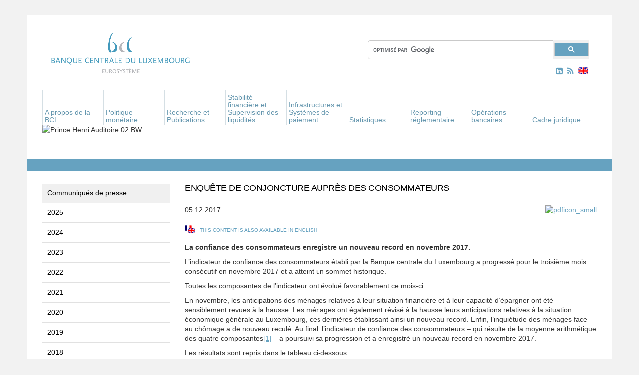

--- FILE ---
content_type: text/html; charset=UTF-8
request_url: https://www.bcl.lu/fr/media_actualites/communiques/2017/12/consommateurs/index.html
body_size: 133111
content:


  













































































































































  <!DOCTYPE html>
  <html lang="en">
    <head><meta name="generator" content="Infopark CMS Fiona; 7.0.1; 53616c7465645f5fff0d0000591f0000186c73a41c50e63c">
      <meta charset="utf-8">
      <meta http-equiv="X-UA-Compatible" content="IE=edge">
      <meta name="viewport" content="width=device-width, initial-scale=1">
      <link rel="stylesheet" href="../../../../../../assets/stylesheets/font-awesome_min.css">
      <!-- The above 3 meta tags *must* come first in the head; any other head content must come *after* these tags -->
      <title>Banque centrale du Luxembourg - Enquête de conjoncture auprès des consommateurs</title>

      <link href="../../../../../../assets/stylesheets/main.css" rel="stylesheet">

      <!--[if lt IE 9]>
        <script src="https://oss.maxcdn.com/html5shiv/3.7.2/html5shiv.min.js"></script>
        <script src="https://oss.maxcdn.com/respond/1.4.2/respond.min.js"></script>
      <![endif]-->
      
      
      
      <meta name="description" content="La confiance des consommateurs enregistre un nouveau record en novembre 2017.(...)">
      <link rel="SHORTCUT ICON" href="../../../../../../favicon.ico" title="Favorite Icon">
      <meta name="keywords" content="">

      
        
            <link rel="alternate" type="application/rss+xml" href="/fr/support/rss/00_rssfeed.rss">
        
      

    </head>

    
        <body class="contentpage">
      
    <!-- noindex -->
    <a name="top"> </a>       <!-- noindex -->

    <div class="container bcdl">
      <!-- HEADER SECTION -->
      <div id="header">
        <div class="logo">
          
            <a href="../../../../../index.html">
              
                <img src="../../../../../../assets/images/logo_fr_180.png" class="img-responsive" alt="bcd-logo"> 
              
            </a>
          
        </div>
        <!-- SEARCH BAR -->
        <div class="search">
         <div class="input-group">
            <!-- template: subt_search -->

  <div>
   <script>
     (function() {
       var cx = '007565939268412295159:ygkvzqwejtg';
       var gcse = document.createElement('script');
       gcse.type = 'text/javascript';
       gcse.async = true;
       gcse.src = (document.location.protocol == 'https:' ? 'https:' : 'http:') +
           '//cse.google.com/cse.js?cx=' + cx;
       var s = document.getElementsByTagName('script')[0];
       s.parentNode.insertBefore(gcse, s);
     })();
   </script>
   <gcse:search></gcse:search>
  </div>
 
<!-- /template: subt_search -->
         </div><!-- /input-group -->
        </div>
        <!-- RSS & TRANSLATION -->
        <div class="icons">
          <a id="linkedin-link" href="https://www.linkedin.com/company/banque-centrale-du-luxembourg/" target="_blank">
            <i class="fa fa-linkedin-square hidden-xs aria-hidden="true"></i>
          </a>
          
            <a href="../../../../../support/rss/00_rssfeed.rss">
              <i class="fa fa-rss hidden-xs" aria-hidden="true"></i>
            </a> 
           
          
  


          
          
            <a href="../../../../../../en/Media-and-News/Press-releases/2017/12/consumers/index.html">
              <div class="british-flag hidden-xs" id="changer"></div>
            </a>
          
        </div>
                <div class="navigation">

          <nav class="navbar navbar-default">

            <div class="container">

              <!-- Brand and toggle get grouped for better mobile display -->

              <div class="navbar-header">

                <button type="button" class="navbar-toggle collapsed" data-toggle="collapse" data-target="#bs-example-navbar-collapse-1" aria-expanded="false">

                  <span class="sr-only">Toggle navigation</span>

                  <span class="icon-bar"></span>

                  <span class="icon-bar"></span>

                  <span class="icon-bar"></span>

                </button>

              </div>

              <div class="collapse navbar-collapse" id="bs-example-navbar-collapse-1">



                

                <ul class="nav navbar-nav hidden-xs">

                  <li>

                  </li>

                  

                    

                      

                    

                      

                    

                      

                    

                      

                        

                        <li class="dropdown">

                          <!-- used template: t_set_link -->










                          

                            <a href="../../../../../apropos/index.html" aria-expanded="false" role="button" aria-haspopup="true" data-hover="dropdown" class="dropdown-toggle">

                              A propos de la BCL

                            </a>

                          

                          <ul class="dropdown-menu">

                            

                              

                            

                              

                                

                                <li>

                                  <!-- used template: t_set_link -->










                                  

                                    <a href="../../../../../apropos/25-BCL/index.html">25e anniversaire de la Banque centrale du Luxembourg</a>

                                  

                                </li>

                              

                            

                              

                            

                              

                                

                                <li>

                                  <!-- used template: t_set_link -->










                                  

                                    <a href="../../../../../apropos/histoire_monetaire/index.html">Histoire monétaire</a>

                                  

                                </li>

                              

                            

                              

                                

                                <li>

                                  <!-- used template: t_set_link -->










                                  

                                    <a href="../../../../../apropos/bcl_eurosysteme/index.html">La BCL dans l’Eurosystème</a>

                                  

                                </li>

                              

                            

                              

                                

                                <li>

                                  <!-- used template: t_set_link -->










                                  

                                    <a href="../../../../../apropos/missions_bcl/index.html">Les missions de la BCL</a>

                                  

                                </li>

                              

                            

                              

                                

                                <li>

                                  <!-- used template: t_set_link -->










                                  

                                    <a href="../../../../../apropos/organisation/index.html">Organisation</a>

                                  

                                </li>

                              

                            

                              

                                

                                <li>

                                  <!-- used template: t_set_link -->










                                  

                                    <a href="../../../../../apropos/independance/index.html">L'indépendance de la BCL</a>

                                  

                                </li>

                              

                            

                              

                                

                                <li>

                                  <!-- used template: t_set_link -->










                                  

                                    <a href="../../../../../apropos/jours_douverture/index.html">Jours d'ouverture</a>

                                  

                                </li>

                              

                            

                              

                                

                                <li>

                                  <!-- used template: t_set_link -->










                                  

                                    <a href="../../../../../apropos/Visite-a-la-BCL/index.html">Visiter la BCL</a>

                                  

                                </li>

                              

                            

                              

                                

                                <li>

                                  <!-- used template: t_set_link -->










                                  

                                    <a href="../../../../../apropos/manifestations/index.html">Manifestations</a>

                                  

                                </li>

                              

                            

                              

                                

                                <li>

                                  <!-- used template: t_set_link -->









  




                                  

                                    <a href="../../../../../publications/index.html">Publications</a>

                                  

                                </li>

                              

                            

                              

                                

                                <li>

                                  <!-- used template: t_set_link -->









  




                                  

                                    <a href="../../../../../education/index.html">Education</a>

                                  

                                </li>

                              

                            

                              

                                

                                <li>

                                  <!-- used template: t_set_link -->










                                  

                                    <a href="../../../../../apropos/carrieres/index.html">Carrières</a>

                                  

                                </li>

                              

                            

                              

                                

                                <li>

                                  <!-- used template: t_set_link -->










                                  

                                    <a href="../../../../../apropos/faq/index.html">Foire aux questions</a>

                                  

                                </li>

                              

                            

                              

                                

                                <li>

                                  <!-- used template: t_set_link -->










                                  

                                    <a href="../../../../../apropos/contact1/index.html">Contact</a>

                                  

                                </li>

                              

                            

                          </ul>

                        </li>

                      

                    

                      

                        

                        <li class="dropdown">

                          <!-- used template: t_set_link -->










                          

                            <a href="../../../../../politique_monetaire/index.html" aria-expanded="false" role="button" aria-haspopup="true" data-hover="dropdown" class="dropdown-toggle">

                              Politique monétaire

                            </a>

                          

                          <ul class="dropdown-menu">

                            

                              

                            

                              

                                

                                <li>

                                  <!-- used template: t_set_link -->










                                  

                                    <a href="../../../../../politique_monetaire/pol_mon_unique/index.html">La politique monétaire unique</a>

                                  

                                </li>

                              

                            

                              

                                

                                <li>

                                  <!-- used template: t_set_link -->










                                  

                                    <a href="../../../../../politique_monetaire/role_bcl/index.html">Le rôle de la BCL</a>

                                  

                                </li>

                              

                            

                              

                                

                                <li>

                                  <!-- used template: t_set_link -->










                                  

                                    <a href="../../../../../politique_monetaire/decisions/index.html">Décisions de politique monétaire</a>

                                  

                                </li>

                              

                            

                              

                                

                                <li>

                                  <!-- used template: t_set_link -->










                                  

                                    <a href="../../../../../politique_monetaire/instruments/index.html">Les instruments de politique monétaire</a>

                                  

                                </li>

                              

                            

                              

                                

                                <li>

                                  <!-- used template: t_set_link -->










                                  

                                    <a href="../../../../../politique_monetaire/Contreparties/index.html">Contreparties</a>

                                  

                                </li>

                              

                            

                              

                                

                                <li>

                                  <!-- used template: t_set_link -->










                                  

                                    <a href="../../../../../politique_monetaire/collateral/index.html">Actifs éligibles</a>

                                  

                                </li>

                              

                            

                          </ul>

                        </li>

                      

                    

                      

                        

                        <li class="dropdown">

                          <!-- used template: t_set_link -->










                          

                            <a href="../../../../../Recherche/index.html" aria-expanded="false" role="button" aria-haspopup="true" data-hover="dropdown" class="dropdown-toggle">

                              Recherche et Publications

                            </a>

                          

                          <ul class="dropdown-menu">

                            

                              

                                

                                <li>

                                  <!-- used template: t_set_link -->










                                  

                                    <a href="../../../../../Recherche/objectifs/index.html">Objectifs de recherche et priorités</a>

                                  

                                </li>

                              

                            

                              

                                

                                <li>

                                  <!-- used template: t_set_link -->










                                  

                                    <a href="../../../../../Recherche/conferences/index.html">Conférences, colloques et séminaires de recherche</a>

                                  

                                </li>

                              

                            

                              

                                

                                <li>

                                  <!-- used template: t_set_link -->










                                  

                                    <a href="../../../../../Recherche/publications/index.html">Publications</a>

                                  

                                </li>

                              

                            

                              

                                

                                <li>

                                  <!-- used template: t_set_link -->










                                  

                                    <a href="../../../../../Recherche/cooperations/index.html">Coopérations de recherche</a>

                                  

                                </li>

                              

                            

                              

                                

                                <li>

                                  <!-- used template: t_set_link -->










                                  

                                    <a href="../../../../../Recherche/enquetes/index.html">Enquêtes menées par la BCL</a>

                                  

                                </li>

                              

                            

                              

                                

                                <li>

                                  <!-- used template: t_set_link -->










                                  

                                    <a href="../../../../../Recherche/fondation/index.html">Fondation de la Banque centrale du Luxembourg</a>

                                  

                                </li>

                              

                            

                          </ul>

                        </li>

                      

                    

                      

                        

                        <li class="dropdown">

                          <!-- used template: t_set_link -->










                          

                            <a href="../../../../../stabilite_surveillance/index.html" aria-expanded="false" role="button" aria-haspopup="true" data-hover="dropdown" class="dropdown-toggle">

                              Stabilité financière et Supervision des liquidités

                            </a>

                          

                          <ul class="dropdown-menu">

                            

                              

                            

                              

                                

                                <li>

                                  <!-- used template: t_set_link -->










                                  

                                    <a href="../../../../../stabilite_surveillance/Union-bancaire/index.html">Union bancaire</a>

                                  

                                </li>

                              

                            

                              

                                

                                <li>

                                  <!-- used template: t_set_link -->










                                  

                                    <a href="../../../../../stabilite_surveillance/stabilite_financiere/index.html">Stabilité financière et surveillance macro-prudentielle</a>

                                  

                                </li>

                              

                            

                              

                                

                                <li>

                                  <!-- used template: t_set_link -->










                                  

                                    <a href="../../../../../stabilite_surveillance/surv_op/index.html">Supervision des liquidités</a>

                                  

                                </li>

                              

                            

                              

                            

                          </ul>

                        </li>

                      

                    

                      

                        

                        <li class="dropdown">

                          <!-- used template: t_set_link -->










                          

                            <a href="../../../../../systeme_paiement/index.html" aria-expanded="false" role="button" aria-haspopup="true" data-hover="dropdown" class="dropdown-toggle">

                              Infrastructures et Systèmes de paiement

                            </a>

                          

                          <ul class="dropdown-menu">

                            

                              

                            

                              

                            

                              

                            

                              

                            

                              

                                

                                <li>

                                  <!-- used template: t_set_link -->










                                  

                                    <a href="../../../../../systeme_paiement/Euro-numerique/index.html">Euro numérique</a>

                                  

                                </li>

                              

                            

                              

                                

                                <li>

                                  <!-- used template: t_set_link -->










                                  

                                    <a href="../../../../../systeme_paiement/TARGET-Services/index.html">TARGET Services</a>

                                  

                                </li>

                              

                            

                              

                                

                                <li>

                                  <!-- used template: t_set_link -->










                                  

                                    <a href="../../../../../systeme_paiement/systemes_paiement/index.html">Les systèmes de paiement</a>

                                  

                                </li>

                              

                            

                              

                                

                                <li>

                                  <!-- used template: t_set_link -->










                                  

                                    <a href="../../../../../systeme_paiement/working-groups/index.html">Groupes de travail et Consultation du marché</a>

                                  

                                </li>

                              

                            

                              

                                

                                <li>

                                  <!-- used template: t_set_link -->










                                  

                                    <a href="../../../../../systeme_paiement/systemes_domestiques/index.html">Les systèmes domestiques de réglement des opérations sur titres</a>

                                  

                                </li>

                              

                            

                              

                                

                                <li>

                                  <!-- used template: t_set_link -->










                                  

                                    <a href="../../../../../systeme_paiement/surv_sys/index.html">Surveillance des infrastructures de paiement et de règlement</a>

                                  

                                </li>

                              

                            

                              

                                

                                <li>

                                  <!-- used template: t_set_link -->










                                  

                                    <a href="../../../../../systeme_paiement/statistiques-paiements/index.html">Statistiques relatives aux paiements</a>

                                  

                                </li>

                              

                            

                              

                                

                                <li>

                                  <!-- used template: t_set_link -->









  




                                  

                                    <a href="../../../../../systeme_paiement/surv_sys/tableau_officiel/index.html">Tableau officiel des systèmes désignés ou notifiés par la BCL</a>

                                  

                                </li>

                              

                            

                              

                                

                                <li>

                                  <!-- used template: t_set_link -->










                                  

                                    <a href="../../../../../systeme_paiement/tableau-tiers/index.html">Tableau officiel des systèmes de pays tiers admis par la BCL</a>

                                  

                                </li>

                              

                            

                              

                                

                                <li>

                                  <!-- used template: t_set_link -->










                                  

                                    <a href="../../../../../systeme_paiement/TIBER-LU/index.html">TIBER-LU</a>

                                  

                                </li>

                              

                            

                          </ul>

                        </li>

                      

                    

                      

                        

                        <li class="dropdown">

                          <!-- used template: t_set_link -->










                          

                            <a href="../../../../../statistiques/index.html" aria-expanded="false" role="button" aria-haspopup="true" data-hover="dropdown" class="dropdown-toggle">

                              Statistiques

                            </a>

                          

                          <ul class="dropdown-menu">

                            

                              

                            

                              

                                

                                <li>

                                  <!-- used template: t_set_link -->










                                  

                                    <a href="../../../../../statistiques/series_statistiques_luxembourg/index.html">Tableaux statistiques</a>

                                  

                                </li>

                              

                            

                              

                                

                                <li>

                                  <!-- used template: t_set_link -->










                                  

                                    <a href="../../../../../statistiques/Calendrier/index.html">Calendrier de publication</a>

                                  

                                </li>

                              

                            

                              

                            

                              

                                

                                <li>

                                  <!-- used template: t_set_link -->










                                  

                                    <a href="../../../../../statistiques/communiques/index.html">Communiqués de presse statistiques</a>

                                  

                                </li>

                              

                            

                              

                                

                                <li>

                                  <!-- used template: t_set_link -->









  




                                  

                                </li>

                              

                            

                          </ul>

                        </li>

                      

                    

                      

                        

                        <li class="dropdown">

                          <!-- used template: t_set_link -->










                          

                            <a href="../../../../../reporting_reglementaire/index.html" aria-expanded="false" role="button" aria-haspopup="true" data-hover="dropdown" class="dropdown-toggle">

                              Reporting réglementaire

                            </a>

                          

                          <ul class="dropdown-menu">

                            

                              

                                

                                <li>

                                  <!-- used template: t_set_link -->










                                  

                                    <a href="../../../../../reporting_reglementaire/Etablissements_credit/index.html">Etablissements de crédit</a>

                                  

                                </li>

                              

                            

                              

                                

                                <li>

                                  <!-- used template: t_set_link -->









  




                                  

                                    <a href="../../../../../systeme_paiement/Reporting/index.html">Etablissements de paiement / de monnaie électronique</a>

                                  

                                </li>

                              

                            

                              

                                

                                <li>

                                  <!-- used template: t_set_link -->










                                  

                                    <a href="../../../../../reporting_reglementaire/Fonds_Investissement/index.html">Fonds d'investissement</a>

                                  

                                </li>

                              

                            

                              

                                

                                <li>

                                  <!-- used template: t_set_link -->










                                  

                                    <a href="../../../../../reporting_reglementaire/Fonds-de-pension/index.html">Fonds de pension</a>

                                  

                                </li>

                              

                            

                              

                                

                                <li>

                                  <!-- used template: t_set_link -->










                                  

                                    <a href="../../../../../reporting_reglementaire/Vehicules_de_titrisation/index.html">Véhicules de titrisation</a>

                                  

                                </li>

                              

                            

                              

                                

                                <li>

                                  <!-- used template: t_set_link -->










                                  

                                    <a href="../../../../../reporting_reglementaire/Societes_financieres/index.html">Sociétés financières</a>

                                  

                                </li>

                              

                            

                              

                                

                                <li>

                                  <!-- used template: t_set_link -->










                                  

                                    <a href="../../../../../reporting_reglementaire/Societes_assurance/index.html">Sociétés d'assurance</a>

                                  

                                </li>

                              

                            

                          </ul>

                        </li>

                      

                    

                      

                        

                        <li class="dropdown">

                          <!-- used template: t_set_link -->










                          

                            <a href="../../../../../operations-bancaires/index.html" aria-expanded="false" role="button" aria-haspopup="true" data-hover="dropdown" class="dropdown-toggle">

                              Opérations bancaires

                            </a>

                          

                          <ul class="dropdown-menu">

                            

                              

                                

                                <li>

                                  <!-- used template: t_set_link -->










                                  

                                    <a href="../../../../../operations-bancaires/Comptes-courants/index.html">Comptes courants</a>

                                  

                                </li>

                              

                            

                              

                                

                                <li>

                                  <!-- used template: t_set_link -->










                                  

                                    <a href="../../../../../operations-bancaires/Operations-en-especes/index.html">Opérations en espèces</a>

                                  

                                </li>

                              

                            

                              

                                

                                <li>

                                  <!-- used template: t_set_link -->










                                  

                                    <a href="../../../../../operations-bancaires/Gestion-des-reserves/index.html">Gestion des réserves</a>

                                  

                                </li>

                              

                            

                              

                                

                                <li>

                                  <!-- used template: t_set_link -->










                                  

                                    <a href="../../../../../operations-bancaires/info-counterparties/index.html">Informations pour les contreparties</a>

                                  

                                </li>

                              

                            

                          </ul>

                        </li>

                      

                    

                      

                        

                        <li class="dropdown">

                          <!-- used template: t_set_link -->










                          

                            <a href="../../../../../cadre_juridique/index.html" aria-expanded="false" role="button" aria-haspopup="true" data-hover="dropdown" class="dropdown-toggle">

                              Cadre juridique

                            </a>

                          

                          <ul class="dropdown-menu">

                            

                              

                            

                              

                                

                                <li>

                                  <!-- used template: t_set_link -->










                                  

                                    <a href="../../../../../cadre_juridique/documents_europeens/index.html">Documents européens</a>

                                  

                                </li>

                              

                            

                              

                                

                                <li>

                                  <!-- used template: t_set_link -->










                                  

                                    <a href="../../../../../cadre_juridique/documents_nationaux/index.html">Documents nationaux</a>

                                  

                                </li>

                              

                            

                              

                                

                                <li>

                                  <!-- used template: t_set_link -->










                                  

                                    <a href="../../../../../cadre_juridique/doctrine/index.html">Doctrine</a>

                                  

                                </li>

                              

                            

                          </ul>

                        </li>

                      

                    

                      

                    

                      

                    

                      

                    

                      

                    

                  

                </ul>



                

                <ul class="nav navbar-nav hidden-sm hidden-md hidden-lg">

                  <li>

                    <div class="wrapper hidden-sm hidden-md hidden-lg">

                      <a id="linkedin-link" href="https://www.linkedin.com/company/banque-centrale-du-luxembourg/" target="_blank">
                        <i class="fa fa-linkedin-square hidden-sm hidden-md hidden-lg" aria-hidden="true"></i>
                      </a>

                      
                        <a href="../../../../../support/rss/00_rssfeed.rss">
                          <i class="fa fa-rss hidden-sm hidden-md hidden-lg" aria-hidden="true"></i>
                        </a> 
                       

                      
                        <a href="../../../../../../en/Media-and-News/Press-releases/2017/12/consumers/index.html">
                          <div class="british-flag" id="changer"></div>
                        </a>
                      

                    </div>

                  </li>

                  

                    

                      

                    

                      

                    

                      

                    

                      

                        

                        <li class="dropdown">

                          <!-- used template: t_set_link -->










                          

                            <a href="" class="dropdown-toggle" data-toggle="dropdown" data-hover="dropdown" role="button" aria-haspopup="true" aria-expanded="false">

                              A propos de la BCL<span class="caret"></span>

                            </a>

                          

                          <ul class="dropdown-menu">

                            <li><a href="../../../../../apropos/index.html">A propos de la BCL</a></li>

                            

                              

                            

                              

                                

                                <li>

                                  <!-- used template: t_set_link -->










                                  

                                    <a href="../../../../../apropos/25-BCL/index.html">25e anniversaire de la Banque centrale du Luxembourg</a>

                                  

                                </li>

                              

                            

                              

                            

                              

                                

                                <li>

                                  <!-- used template: t_set_link -->










                                  

                                    <a href="../../../../../apropos/histoire_monetaire/index.html">Histoire monétaire</a>

                                  

                                </li>

                              

                            

                              

                                

                                <li>

                                  <!-- used template: t_set_link -->










                                  

                                    <a href="../../../../../apropos/bcl_eurosysteme/index.html">La BCL dans l’Eurosystème</a>

                                  

                                </li>

                              

                            

                              

                                

                                <li>

                                  <!-- used template: t_set_link -->










                                  

                                    <a href="../../../../../apropos/missions_bcl/index.html">Les missions de la BCL</a>

                                  

                                </li>

                              

                            

                              

                                

                                <li>

                                  <!-- used template: t_set_link -->










                                  

                                    <a href="../../../../../apropos/organisation/index.html">Organisation</a>

                                  

                                </li>

                              

                            

                              

                                

                                <li>

                                  <!-- used template: t_set_link -->










                                  

                                    <a href="../../../../../apropos/independance/index.html">L'indépendance de la BCL</a>

                                  

                                </li>

                              

                            

                              

                                

                                <li>

                                  <!-- used template: t_set_link -->










                                  

                                    <a href="../../../../../apropos/jours_douverture/index.html">Jours d'ouverture</a>

                                  

                                </li>

                              

                            

                              

                                

                                <li>

                                  <!-- used template: t_set_link -->










                                  

                                    <a href="../../../../../apropos/Visite-a-la-BCL/index.html">Visiter la BCL</a>

                                  

                                </li>

                              

                            

                              

                                

                                <li>

                                  <!-- used template: t_set_link -->










                                  

                                    <a href="../../../../../apropos/manifestations/index.html">Manifestations</a>

                                  

                                </li>

                              

                            

                              

                                

                                <li>

                                  <!-- used template: t_set_link -->









  




                                  

                                    <a href="../../../../../publications/index.html">Publications</a>

                                  

                                </li>

                              

                            

                              

                                

                                <li>

                                  <!-- used template: t_set_link -->









  




                                  

                                    <a href="../../../../../education/index.html">Education</a>

                                  

                                </li>

                              

                            

                              

                                

                                <li>

                                  <!-- used template: t_set_link -->










                                  

                                    <a href="../../../../../apropos/carrieres/index.html">Carrières</a>

                                  

                                </li>

                              

                            

                              

                                

                                <li>

                                  <!-- used template: t_set_link -->










                                  

                                    <a href="../../../../../apropos/faq/index.html">Foire aux questions</a>

                                  

                                </li>

                              

                            

                              

                                

                                <li>

                                  <!-- used template: t_set_link -->










                                  

                                    <a href="../../../../../apropos/contact1/index.html">Contact</a>

                                  

                                </li>

                              

                            

                          </ul>

                        </li>

                      

                    

                      

                        

                        <li class="dropdown">

                          <!-- used template: t_set_link -->










                          

                            <a href="" class="dropdown-toggle" data-toggle="dropdown" data-hover="dropdown" role="button" aria-haspopup="true" aria-expanded="false">

                              Politique monétaire<span class="caret"></span>

                            </a>

                          

                          <ul class="dropdown-menu">

                            <li><a href="../../../../../politique_monetaire/index.html">Politique monétaire</a></li>

                            

                              

                            

                              

                                

                                <li>

                                  <!-- used template: t_set_link -->










                                  

                                    <a href="../../../../../politique_monetaire/pol_mon_unique/index.html">La politique monétaire unique</a>

                                  

                                </li>

                              

                            

                              

                                

                                <li>

                                  <!-- used template: t_set_link -->










                                  

                                    <a href="../../../../../politique_monetaire/role_bcl/index.html">Le rôle de la BCL</a>

                                  

                                </li>

                              

                            

                              

                                

                                <li>

                                  <!-- used template: t_set_link -->










                                  

                                    <a href="../../../../../politique_monetaire/decisions/index.html">Décisions de politique monétaire</a>

                                  

                                </li>

                              

                            

                              

                                

                                <li>

                                  <!-- used template: t_set_link -->










                                  

                                    <a href="../../../../../politique_monetaire/instruments/index.html">Les instruments de politique monétaire</a>

                                  

                                </li>

                              

                            

                              

                                

                                <li>

                                  <!-- used template: t_set_link -->










                                  

                                    <a href="../../../../../politique_monetaire/Contreparties/index.html">Contreparties</a>

                                  

                                </li>

                              

                            

                              

                                

                                <li>

                                  <!-- used template: t_set_link -->










                                  

                                    <a href="../../../../../politique_monetaire/collateral/index.html">Actifs éligibles</a>

                                  

                                </li>

                              

                            

                          </ul>

                        </li>

                      

                    

                      

                        

                        <li class="dropdown">

                          <!-- used template: t_set_link -->










                          

                            <a href="" class="dropdown-toggle" data-toggle="dropdown" data-hover="dropdown" role="button" aria-haspopup="true" aria-expanded="false">

                              Recherche et Publications<span class="caret"></span>

                            </a>

                          

                          <ul class="dropdown-menu">

                            <li><a href="../../../../../Recherche/index.html">Recherche et Publications</a></li>

                            

                              

                                

                                <li>

                                  <!-- used template: t_set_link -->










                                  

                                    <a href="../../../../../Recherche/objectifs/index.html">Objectifs de recherche et priorités</a>

                                  

                                </li>

                              

                            

                              

                                

                                <li>

                                  <!-- used template: t_set_link -->










                                  

                                    <a href="../../../../../Recherche/conferences/index.html">Conférences, colloques et séminaires de recherche</a>

                                  

                                </li>

                              

                            

                              

                                

                                <li>

                                  <!-- used template: t_set_link -->










                                  

                                    <a href="../../../../../Recherche/publications/index.html">Publications</a>

                                  

                                </li>

                              

                            

                              

                                

                                <li>

                                  <!-- used template: t_set_link -->










                                  

                                    <a href="../../../../../Recherche/cooperations/index.html">Coopérations de recherche</a>

                                  

                                </li>

                              

                            

                              

                                

                                <li>

                                  <!-- used template: t_set_link -->










                                  

                                    <a href="../../../../../Recherche/enquetes/index.html">Enquêtes menées par la BCL</a>

                                  

                                </li>

                              

                            

                              

                                

                                <li>

                                  <!-- used template: t_set_link -->










                                  

                                    <a href="../../../../../Recherche/fondation/index.html">Fondation de la Banque centrale du Luxembourg</a>

                                  

                                </li>

                              

                            

                          </ul>

                        </li>

                      

                    

                      

                        

                        <li class="dropdown">

                          <!-- used template: t_set_link -->










                          

                            <a href="" class="dropdown-toggle" data-toggle="dropdown" data-hover="dropdown" role="button" aria-haspopup="true" aria-expanded="false">

                              Stabilité financière et Supervision des liquidités<span class="caret"></span>

                            </a>

                          

                          <ul class="dropdown-menu">

                            <li><a href="../../../../../stabilite_surveillance/index.html">Stabilité financière et Supervision des liquidités</a></li>

                            

                              

                            

                              

                                

                                <li>

                                  <!-- used template: t_set_link -->










                                  

                                    <a href="../../../../../stabilite_surveillance/Union-bancaire/index.html">Union bancaire</a>

                                  

                                </li>

                              

                            

                              

                                

                                <li>

                                  <!-- used template: t_set_link -->










                                  

                                    <a href="../../../../../stabilite_surveillance/stabilite_financiere/index.html">Stabilité financière et surveillance macro-prudentielle</a>

                                  

                                </li>

                              

                            

                              

                                

                                <li>

                                  <!-- used template: t_set_link -->










                                  

                                    <a href="../../../../../stabilite_surveillance/surv_op/index.html">Supervision des liquidités</a>

                                  

                                </li>

                              

                            

                              

                            

                          </ul>

                        </li>

                      

                    

                      

                        

                        <li class="dropdown">

                          <!-- used template: t_set_link -->










                          

                            <a href="" class="dropdown-toggle" data-toggle="dropdown" data-hover="dropdown" role="button" aria-haspopup="true" aria-expanded="false">

                              Infrastructures et Systèmes de paiement<span class="caret"></span>

                            </a>

                          

                          <ul class="dropdown-menu">

                            <li><a href="../../../../../systeme_paiement/index.html">Infrastructures et Systèmes de paiement</a></li>

                            

                              

                            

                              

                            

                              

                            

                              

                            

                              

                                

                                <li>

                                  <!-- used template: t_set_link -->










                                  

                                    <a href="../../../../../systeme_paiement/Euro-numerique/index.html">Euro numérique</a>

                                  

                                </li>

                              

                            

                              

                                

                                <li>

                                  <!-- used template: t_set_link -->










                                  

                                    <a href="../../../../../systeme_paiement/TARGET-Services/index.html">TARGET Services</a>

                                  

                                </li>

                              

                            

                              

                                

                                <li>

                                  <!-- used template: t_set_link -->










                                  

                                    <a href="../../../../../systeme_paiement/systemes_paiement/index.html">Les systèmes de paiement</a>

                                  

                                </li>

                              

                            

                              

                                

                                <li>

                                  <!-- used template: t_set_link -->










                                  

                                    <a href="../../../../../systeme_paiement/working-groups/index.html">Groupes de travail et Consultation du marché</a>

                                  

                                </li>

                              

                            

                              

                                

                                <li>

                                  <!-- used template: t_set_link -->










                                  

                                    <a href="../../../../../systeme_paiement/systemes_domestiques/index.html">Les systèmes domestiques de réglement des opérations sur titres</a>

                                  

                                </li>

                              

                            

                              

                                

                                <li>

                                  <!-- used template: t_set_link -->










                                  

                                    <a href="../../../../../systeme_paiement/surv_sys/index.html">Surveillance des infrastructures de paiement et de règlement</a>

                                  

                                </li>

                              

                            

                              

                                

                                <li>

                                  <!-- used template: t_set_link -->










                                  

                                    <a href="../../../../../systeme_paiement/statistiques-paiements/index.html">Statistiques relatives aux paiements</a>

                                  

                                </li>

                              

                            

                              

                                

                                <li>

                                  <!-- used template: t_set_link -->









  




                                  

                                    <a href="../../../../../systeme_paiement/surv_sys/tableau_officiel/index.html">Tableau officiel des systèmes désignés ou notifiés par la BCL</a>

                                  

                                </li>

                              

                            

                              

                                

                                <li>

                                  <!-- used template: t_set_link -->










                                  

                                    <a href="../../../../../systeme_paiement/tableau-tiers/index.html">Tableau officiel des systèmes de pays tiers admis par la BCL</a>

                                  

                                </li>

                              

                            

                              

                                

                                <li>

                                  <!-- used template: t_set_link -->










                                  

                                    <a href="../../../../../systeme_paiement/TIBER-LU/index.html">TIBER-LU</a>

                                  

                                </li>

                              

                            

                          </ul>

                        </li>

                      

                    

                      

                        

                        <li class="dropdown">

                          <!-- used template: t_set_link -->










                          

                            <a href="" class="dropdown-toggle" data-toggle="dropdown" data-hover="dropdown" role="button" aria-haspopup="true" aria-expanded="false">

                              Statistiques<span class="caret"></span>

                            </a>

                          

                          <ul class="dropdown-menu">

                            <li><a href="../../../../../statistiques/index.html">Statistiques</a></li>

                            

                              

                            

                              

                                

                                <li>

                                  <!-- used template: t_set_link -->










                                  

                                    <a href="../../../../../statistiques/series_statistiques_luxembourg/index.html">Tableaux statistiques</a>

                                  

                                </li>

                              

                            

                              

                                

                                <li>

                                  <!-- used template: t_set_link -->










                                  

                                    <a href="../../../../../statistiques/Calendrier/index.html">Calendrier de publication</a>

                                  

                                </li>

                              

                            

                              

                            

                              

                                

                                <li>

                                  <!-- used template: t_set_link -->










                                  

                                    <a href="../../../../../statistiques/communiques/index.html">Communiqués de presse statistiques</a>

                                  

                                </li>

                              

                            

                              

                                

                                <li>

                                  <!-- used template: t_set_link -->









  




                                  

                                </li>

                              

                            

                          </ul>

                        </li>

                      

                    

                      

                        

                        <li class="dropdown">

                          <!-- used template: t_set_link -->










                          

                            <a href="" class="dropdown-toggle" data-toggle="dropdown" data-hover="dropdown" role="button" aria-haspopup="true" aria-expanded="false">

                              Reporting réglementaire<span class="caret"></span>

                            </a>

                          

                          <ul class="dropdown-menu">

                            <li><a href="../../../../../reporting_reglementaire/index.html">Reporting réglementaire</a></li>

                            

                              

                                

                                <li>

                                  <!-- used template: t_set_link -->










                                  

                                    <a href="../../../../../reporting_reglementaire/Etablissements_credit/index.html">Etablissements de crédit</a>

                                  

                                </li>

                              

                            

                              

                                

                                <li>

                                  <!-- used template: t_set_link -->









  




                                  

                                    <a href="../../../../../systeme_paiement/Reporting/index.html">Etablissements de paiement / de monnaie électronique</a>

                                  

                                </li>

                              

                            

                              

                                

                                <li>

                                  <!-- used template: t_set_link -->










                                  

                                    <a href="../../../../../reporting_reglementaire/Fonds_Investissement/index.html">Fonds d'investissement</a>

                                  

                                </li>

                              

                            

                              

                                

                                <li>

                                  <!-- used template: t_set_link -->










                                  

                                    <a href="../../../../../reporting_reglementaire/Fonds-de-pension/index.html">Fonds de pension</a>

                                  

                                </li>

                              

                            

                              

                                

                                <li>

                                  <!-- used template: t_set_link -->










                                  

                                    <a href="../../../../../reporting_reglementaire/Vehicules_de_titrisation/index.html">Véhicules de titrisation</a>

                                  

                                </li>

                              

                            

                              

                                

                                <li>

                                  <!-- used template: t_set_link -->










                                  

                                    <a href="../../../../../reporting_reglementaire/Societes_financieres/index.html">Sociétés financières</a>

                                  

                                </li>

                              

                            

                              

                                

                                <li>

                                  <!-- used template: t_set_link -->










                                  

                                    <a href="../../../../../reporting_reglementaire/Societes_assurance/index.html">Sociétés d'assurance</a>

                                  

                                </li>

                              

                            

                          </ul>

                        </li>

                      

                    

                      

                        

                        <li class="dropdown">

                          <!-- used template: t_set_link -->










                          

                            <a href="" class="dropdown-toggle" data-toggle="dropdown" data-hover="dropdown" role="button" aria-haspopup="true" aria-expanded="false">

                              Opérations bancaires<span class="caret"></span>

                            </a>

                          

                          <ul class="dropdown-menu">

                            <li><a href="../../../../../operations-bancaires/index.html">Opérations bancaires</a></li>

                            

                              

                                

                                <li>

                                  <!-- used template: t_set_link -->










                                  

                                    <a href="../../../../../operations-bancaires/Comptes-courants/index.html">Comptes courants</a>

                                  

                                </li>

                              

                            

                              

                                

                                <li>

                                  <!-- used template: t_set_link -->










                                  

                                    <a href="../../../../../operations-bancaires/Operations-en-especes/index.html">Opérations en espèces</a>

                                  

                                </li>

                              

                            

                              

                                

                                <li>

                                  <!-- used template: t_set_link -->










                                  

                                    <a href="../../../../../operations-bancaires/Gestion-des-reserves/index.html">Gestion des réserves</a>

                                  

                                </li>

                              

                            

                              

                                

                                <li>

                                  <!-- used template: t_set_link -->










                                  

                                    <a href="../../../../../operations-bancaires/info-counterparties/index.html">Informations pour les contreparties</a>

                                  

                                </li>

                              

                            

                          </ul>

                        </li>

                      

                    

                      

                        

                        <li class="dropdown">

                          <!-- used template: t_set_link -->










                          

                            <a href="" class="dropdown-toggle" data-toggle="dropdown" data-hover="dropdown" role="button" aria-haspopup="true" aria-expanded="false">

                              Cadre juridique<span class="caret"></span>

                            </a>

                          

                          <ul class="dropdown-menu">

                            <li><a href="../../../../../cadre_juridique/index.html">Cadre juridique</a></li>

                            

                              

                            

                              

                                

                                <li>

                                  <!-- used template: t_set_link -->










                                  

                                    <a href="../../../../../cadre_juridique/documents_europeens/index.html">Documents européens</a>

                                  

                                </li>

                              

                            

                              

                                

                                <li>

                                  <!-- used template: t_set_link -->










                                  

                                    <a href="../../../../../cadre_juridique/documents_nationaux/index.html">Documents nationaux</a>

                                  

                                </li>

                              

                            

                              

                                

                                <li>

                                  <!-- used template: t_set_link -->










                                  

                                    <a href="../../../../../cadre_juridique/doctrine/index.html">Doctrine</a>

                                  

                                </li>

                              

                            

                          </ul>

                        </li>

                      

                    

                      

                    

                      

                    

                      

                    

                      

                    

                  

                </ul>



              </div><!-- /.navbar-collapse -->

            </div><!-- /.container-fluid -->

          </nav>

        </div><!-- /.NAVIGATION CLOSE -->

      </div><!-- /.HEADER close-->

      <!--TEASER SECTION -->
      
        <div id="teaser"> 
          
            <img src="../../../../../../images/Prince-Henri-Auditoire-02-BW.jpg" class="img-responsive" alt="Prince Henri Auditoire 02 BW">
          
          <div class="stripe hidden-xs">
            <div class="turquoise-color"></div>
            <div class="turquoise-color right"></div>
            <!-- npsobj condition="isNotEmpty" name="up.contentSliderText"><div class="text"><span><npsobj insertvalue="var" name="up.contentSliderText" /></span></div></npsobj -->
          </div>
        </div>
      
    </div><!-- CLOSE CONTAINER BCDL -->

    <!-- /noindex -->

    <!-- MAIN CONTENT -->
    
        
            
            
                  <div id="main">

      <div class="container">

        <div id="col1" class="col-xs-12 col-sm-12 col-md-3 col-lg-3">

          <div id="column1-content">

            

  

  

  <!-- template: /t_left_nav_level -->

<ul class="left-nav expandable-nav" role="navigation">





</npsobj>





  



    

    <li>

      <!-- used template: t_set_link -->










      

        <a href="../../../index.html">Communiqués de presse</a>

      



      

        

          

            <!-- template: /t_left_nav_level -->

<ul class="" role="navigation">





</npsobj>





  



    

    <li>

      <!-- used template: t_set_link -->










      

        <a href="../../../2025/index.html">2025</a>

      



      

        

          

        

      

   

    </li>



  



  



  



    

    <li>

      <!-- used template: t_set_link -->










      

        <a href="../../../2024/index.html">2024</a>

      



      

        

          

        

      

   

    </li>



  



  



    

    <li>

      <!-- used template: t_set_link -->










      

        <a href="../../../2023/index.html">2023</a>

      



      

        

          

        

      

   

    </li>



  



  



    

    <li>

      <!-- used template: t_set_link -->










      

        <a href="../../../2022/index.html">2022</a>

      



      

        

          

        

      

   

    </li>



  



  



    

    <li>

      <!-- used template: t_set_link -->










      

        <a href="../../../2021/index.html">2021</a>

      



      

        

          

        

      

   

    </li>



  



  



    

    <li>

      <!-- used template: t_set_link -->










      

        <a href="../../../2020/index.html">2020</a>

      



      

        

          

        

      

   

    </li>



  



  



    

    <li>

      <!-- used template: t_set_link -->










      

        <a href="../../../2019/index.html">2019</a>

      



      

        

          

        

      

   

    </li>



  



  



    

    <li>

      <!-- used template: t_set_link -->










      

        <a href="../../../2018/index.html">2018</a>

      



      

        

          

        

      

   

    </li>



  



  



    

    <li>

      <!-- used template: t_set_link -->










      

        <a href="../../index.html">2017</a>

      



      

        

          

            <!-- template: /t_left_nav_level -->

<ul class="" role="navigation">





</npsobj>





  



    

    <li>

      <!-- used template: t_set_link -->










      

        <a href="../../01/index.html">Janvier</a>

      



      

        

          

        

      

   

    </li>



  



  



    

    <li>

      <!-- used template: t_set_link -->










      

        <a href="../../02/index.html">Février</a>

      



      

        

          

        

      

   

    </li>



  



  



    

    <li>

      <!-- used template: t_set_link -->










      

        <a href="../../03/index.html">Mars</a>

      



      

        

          

        

      

   

    </li>



  



  



    

    <li>

      <!-- used template: t_set_link -->










      

        <a href="../../04/index.html">Avril</a>

      



      

        

          

        

      

   

    </li>



  



  



    

    <li>

      <!-- used template: t_set_link -->










      

        <a href="../../05/index.html">Mai</a>

      



      

        

          

        

      

   

    </li>



  



  



    

    <li>

      <!-- used template: t_set_link -->










      

        <a href="../../06/index.html">Juin</a>

      



      

        

          

        

      

   

    </li>



  



  



    

    <li>

      <!-- used template: t_set_link -->










      

        <a href="../../07/index.html">Juillet</a>

      



      

        

          

        

      

   

    </li>



  



  



    

    <li>

      <!-- used template: t_set_link -->










      

        <a href="../../08/index.html">Août</a>

      



      

        

          

        

      

   

    </li>



  



  



    

    <li>

      <!-- used template: t_set_link -->










      

        <a href="../../09/index.html">Septembre</a>

      



      

        

          

        

      

   

    </li>



  



  



    

    <li>

      <!-- used template: t_set_link -->










      

        <a href="../../10/index.html">Octobre</a>

      



      

        

          

        

      

   

    </li>



  



  



    

    <li>

      <!-- used template: t_set_link -->










      

        <a href="../../11/index.html">Novembre</a>

      



      

        

          

        

      

   

    </li>



  



  



    

    <li>

      <!-- used template: t_set_link -->










      

        <a href="../index.html">Décembre</a>

      



      

        

          

            <!-- template: /t_left_nav_level -->

<ul class="" role="navigation">





</npsobj>





  



  



  



  



  



  



  







</ul>

<!-- template: /t_left_nav_level -->


          

        

      

   

    </li>



  







</ul>

<!-- template: /t_left_nav_level -->


          

        

      

   

    </li>



  



  



    

    <li>

      <!-- used template: t_set_link -->










      

        <a href="../../../2016/index.html">2016</a>

      



      

        

          

        

      

   

    </li>



  



  



    

    <li>

      <!-- used template: t_set_link -->










      

        <a href="../../../2015/index.html">2015</a>

      



      

        

          

        

      

   

    </li>



  



  



    

    <li>

      <!-- used template: t_set_link -->










      

        <a href="../../../2014/index.html">2014</a>

      



      

        

          

        

      

   

    </li>



  



  



    

    <li>

      <!-- used template: t_set_link -->










      

        <a href="../../../2013/index.html">2013</a>

      



      

        

          

        

      

   

    </li>



  



  



    

    <li>

      <!-- used template: t_set_link -->










      

        <a href="../../../2012/index.html">2012</a>

      



      

        

          

        

      

   

    </li>



  



  



    

    <li>

      <!-- used template: t_set_link -->










      

        <a href="../../../2011/index.html">2011</a>

      



      

        

          

        

      

   

    </li>



  



  



    

    <li>

      <!-- used template: t_set_link -->










      

        <a href="../../../2010/index.html">2010</a>

      



      

        

          

        

      

   

    </li>



  



  



    

    <li>

      <!-- used template: t_set_link -->










      

        <a href="../../../2009/index.html">2009</a>

      



      

        

          

        

      

   

    </li>



  



  



    

    <li>

      <!-- used template: t_set_link -->










      

        <a href="../../../2008/index.html">2008</a>

      



      

        

          

        

      

   

    </li>



  



  



    

    <li>

      <!-- used template: t_set_link -->










      

        <a href="../../../2007/index.html">2007</a>

      



      

        

          

        

      

   

    </li>



  



  



    

    <li>

      <!-- used template: t_set_link -->










      

        <a href="../../../2006/index.html">2006</a>

      



      

        

          

        

      

   

    </li>



  



  



    

    <li>

      <!-- used template: t_set_link -->










      

        <a href="../../../2005/index.html">2005</a>

      



      

        

          

        

      

   

    </li>



  



  



    

    <li>

      <!-- used template: t_set_link -->










      

        <a href="../../../2004/index.html">2004</a>

      



      

        

          

        

      

   

    </li>



  



  



    

    <li>

      <!-- used template: t_set_link -->










      

        <a href="../../../2003/index.html">2003</a>

      



      

        

          

        

      

   

    </li>



  



  



    

    <li>

      <!-- used template: t_set_link -->










      

        <a href="../../../2002/index.html">2002</a>

      



      

        

          

        

      

   

    </li>



  



  



    

    <li>

      <!-- used template: t_set_link -->










      

        <a href="../../../2001/index.html">2001</a>

      



      

        

          

        

      

   

    </li>



  



  



    

    <li>

      <!-- used template: t_set_link -->










      

        <a href="../../../2000/index.html">2000</a>

      



      

        

          

        

      

   

    </li>



  



  



    

    <li>

      <!-- used template: t_set_link -->










      

        <a href="../../../1999/index.html">1999</a>

      



      

        

          

        

      

   

    </li>



  







</ul>

<!-- template: /t_left_nav_level -->


          

        

      

   

    </li>



  



  



    

    <li>

      <!-- used template: t_set_link -->










      

        <a href="../../../../statistics_communiques/index.html">Communiqués de presse statistiques</a>

      



      

        

          

        

      

   

    </li>



  



  



    

    <li>

      <!-- used template: t_set_link -->









  




      

        <a href="../../../../../publications/index.html">Publications</a>

      



      

        

          

        

      

   

    </li>



  



  



    

    <li>

      <!-- used template: t_set_link -->










      

        <a href="../../../../Discours/index.html">Discours du Président</a>

      



      

        

          

        

      

   

    </li>



  



  



    

    <li>

      <!-- used template: t_set_link -->










      

        <a href="../../../../Interviews/index.html">Interviews du Président</a>

      



      

        

          

        

      

   

    </li>



  



  



    

    <li>

      <!-- used template: t_set_link -->









  




      

        <a href="../../../../../Recherche/conferences/index.html">Conférences</a>

      



      

        

          

        

      

   

    </li>



  



  



    

    <li>

      <!-- used template: t_set_link -->










      

        <a href="../../../../Photos/index.html">Photos</a>

      



      

        

          

        

      

   

    </li>



  







</ul>

<!-- template: /t_left_nav_level -->





          </div> <!-- Close .column1-content -->



          <div class="column3-content hidden-xs">

            <!-- bo /t_boxes_left -->

        <div class="content">

          

            

              <!- BO /t_box -->  
  
  

  
  
  
    <div class="item1 square turquoise">
  

  

    
      <div class="headline">
        <span></span>
        A voir également
      </div>
    
    
      <div class="item1-wrapper"><p>Film sur les missions et activit&eacute;s de la BCL</p>
<div role="tablist" id="accordion" aria-multiselectable="true">
<div class="panel panel-default">
<div id="headingFR" class="panel-heading"><a data-toggle="collapse" aria-controls="collapseFR" aria-expanded="false" href="../../../../../boxes-and-links/index.html#collapseFR" data-parent="#accordion" class="collapsed" title="Boxes for startpage and other pages"> Version en langue fran&ccedil;aise </a></div>
<div role="tabpanel" aria-labelledby="headingFR" id="collapseFR" class="collapse in">
<div class="panel-body">
<div class="embed-responsive embed-responsive-16by9"><iframe src="https://www.youtube.com/embed/_rsIOFtbXA0" class="embed-responsive-item"></iframe></div>
</div>
</div>
</div>
<div class="panel panel-default">
<div id="headingLU" class="panel-heading"><a data-toggle="collapse" aria-controls="collapseLU" aria-expanded="false" href="../../../../../boxes-and-links/index.html#collapseLU" data-parent="#accordion" class="collapsed" title="Boxes for startpage and other pages"> Version en langue luxembourgeoise </a></div>
<div role="tabpanel" aria-labelledby="headingLU" id="collapseLU" class="collapse">
<div class="panel-body">
<div class="embed-responsive embed-responsive-16by9"><iframe src="https://www.youtube.com/embed/96i0bdFg0fs" class="embed-responsive-item"></iframe></div>
</div>
</div>
</div>
<div class="panel panel-default">
<div id="headingDE" class="panel-heading"><a data-toggle="collapse" aria-controls="collapseDE" aria-expanded="false" href="../../../../../boxes-and-links/index.html#collapseDE" data-parent="#accordion" class="collapsed" title="Boxes for startpage and other pages"> Version en langue allemande </a></div>
<div role="tabpanel" aria-labelledby="headingDE" id="collapseDE" class="collapse">
<div class="panel-body">
<div class="embed-responsive embed-responsive-16by9"><iframe src="https://www.youtube.com/embed/OVkW2npMGtg" class="embed-responsive-item"></iframe></div>
</div>
</div>
</div>
<div class="panel panel-default">
<div id="headingEN" class="panel-heading"><a data-toggle="collapse" aria-controls="collapseEN" aria-expanded="false" href="../../../../../boxes-and-links/index.html#collapseEN" data-parent="#accordion" class="collapsed" title="Boxes for startpage and other pages"> Version en langue anglaise </a></div>
<div role="tabpanel" aria-labelledby="headingEN" id="collapseEN" class="collapse">
<div class="panel-body">
<div class="embed-responsive embed-responsive-16by9"><iframe src="https://www.youtube.com/embed/47CQxESESsM" class="embed-responsive-item"></iframe></div>
</div>
</div>
</div>
</div></div>
    
      

      
     
    
   
    
    
      
        
      
      
      
    
  </div>
<!-- EO /t_box -->  

            

          

        </div>

<!-- eo /t_boxes_left -->


          </div><!-- /. CLOSE COL3 CONTENT-->



        </div><!--/. COL1 ID CLOSE-->



        <div id="column2"  class="col-xs-12 col-sm-12 col-md-9 col-lg-9">

          <div class="column2-content">

            <div class="content">



      

      

      <h1>Enquête de conjoncture auprès des consommateurs 

        

            

          

      </h1>

      

        <div class="comm_data">

          <div class="comm_date">05.12.2017</div>

          

            

              <div class="pdf_download">

                <a href="CdP_Confiance-des-consommateurs_Novembre2017.pdf">

                  <img src="../../../../../../images/pdficon_small.png" alt="pdficon_small">

                </a>

              </div>

            

          

        </div>

      

      

      <!-- using /t_other_lang -->


  





  

    <div class="switch">

      <a href="../../../../../../en/Media-and-News/Press-releases/2017/12/consumers/index.html">This content is also available in English</a>

    </div>

  




      

          

              <!-- bo /t_body_selection -->



    

        

            

          

        <p><strong>La confiance des consommateurs enregistre un nouveau record en novembre 2017.</strong></p>
<p>L&rsquo;indicateur de confiance des consommateurs &eacute;tabli par la Banque centrale du Luxembourg a progress&eacute; pour le troisi&egrave;me mois cons&eacute;cutif en novembre 2017 et a atteint un sommet historique.</p>
<p>Toutes les composantes de l&rsquo;indicateur ont &eacute;volu&eacute; favorablement ce mois-ci.</p>
<p>En novembre, les anticipations des m&eacute;nages relatives &agrave; leur situation financi&egrave;re et &agrave; leur capacit&eacute; d&rsquo;&eacute;pargner ont &eacute;t&eacute; sensiblement revues &agrave; la hausse. Les m&eacute;nages ont &eacute;galement r&eacute;vis&eacute; &agrave; la hausse leurs anticipations relatives &agrave; la situation &eacute;conomique g&eacute;n&eacute;rale au Luxembourg, ces derni&egrave;res &eacute;tablissant ainsi un nouveau record. Enfin, l&rsquo;inqui&eacute;tude des m&eacute;nages face au ch&ocirc;mage a de nouveau recul&eacute;. Au final, l&rsquo;indicateur de confiance des consommateurs &ndash; qui r&eacute;sulte de la moyenne arithm&eacute;tique des quatre composantes<a name="_ftnref1" href="https://wcmprd.office.bcl.lu:8443/default/NPS/p/Editor_11#_ftn1"><u>[1]</u></a> &ndash; a poursuivi sa progression et a enregistr&eacute; un nouveau record en novembre 2017.</p>
<p>Les r&eacute;sultats sont repris dans le tableau ci-dessous :&nbsp;</p>
<table width="0">
<tbody>
<tr>
<td width="44" style="text-align: center;">
<p>&nbsp;</p>
</td>
<td width="71" style="text-align: center;">
<p>&nbsp;</p>
</td>
<td width="100" style="text-align: center;">
<p>&nbsp;</p>
</td>
<td colspan="4" width="310" style="text-align: center;">
<p>Anticipations sur les douze prochains mois</p>
</td>
</tr>
<tr>
<td width="44" style="text-align: center;">
<p>&nbsp;</p>
</td>
<td width="71" style="text-align: center;">
<p>&nbsp;</p>
</td>
<td width="100" style="text-align: center;">
<p>Indicateur de confiance des consommateurs</p>
</td>
<td width="83" style="text-align: center;">
<p>Situation &eacute;conomique g&eacute;n&eacute;rale au Luxembourg</p>
</td>
<td width="81" style="text-align: center;">
<p>Ch&ocirc;mage au Luxembourg</p>
</td>
<td width="71" style="text-align: center;">
<p>Situation financi&egrave;re des m&eacute;nages</p>
</td>
<td width="76" style="text-align: center;">
<p>Capacit&eacute; d'&eacute;pargner des m&eacute;nages</p>
</td>
</tr>
<tr>
<td width="44" style="text-align: center;">
<p>2015</p>
</td>
<td width="71" style="text-align: center;">
<p>novembre</p>
</td>
<td width="100" style="text-align: center;">
<p>3</p>
</td>
<td width="83" style="text-align: center;">
<p>-7</p>
</td>
<td width="81" style="text-align: center;">
<p>21</p>
</td>
<td width="71" style="text-align: center;">
<p>-1</p>
</td>
<td width="76" style="text-align: center;">
<p>39</p>
</td>
</tr>
<tr>
<td width="44" style="text-align: center;">
<p>&nbsp;</p>
</td>
<td width="71" style="text-align: center;">
<p>d&eacute;cembre</p>
</td>
<td width="100" style="text-align: center;">
<p>5</p>
</td>
<td width="83" style="text-align: center;">
<p>-6</p>
</td>
<td width="81" style="text-align: center;">
<p>13</p>
</td>
<td width="71" style="text-align: center;">
<p>-1</p>
</td>
<td width="76" style="text-align: center;">
<p>41</p>
</td>
</tr>
<tr>
<td width="44" style="text-align: center;">
<p>2016</p>
</td>
<td width="71" style="text-align: center;">
<p>janvier</p>
</td>
<td width="100" style="text-align: center;">
<p>5</p>
</td>
<td width="83" style="text-align: center;">
<p>-3</p>
</td>
<td width="81" style="text-align: center;">
<p>11</p>
</td>
<td width="71" style="text-align: center;">
<p>0</p>
</td>
<td width="76" style="text-align: center;">
<p>35</p>
</td>
</tr>
<tr>
<td width="44" style="text-align: center;"></td>
<td width="71" style="text-align: center;">
<p>f&eacute;vrier</p>
</td>
<td width="100" style="text-align: center;">
<p>7</p>
</td>
<td width="83" style="text-align: center;">
<p>-5</p>
</td>
<td width="81" style="text-align: center;">
<p>11</p>
</td>
<td width="71" style="text-align: center;">
<p>1</p>
</td>
<td width="76" style="text-align: center;">
<p>45</p>
</td>
</tr>
<tr>
<td width="44" style="text-align: center;">
<p>&nbsp;</p>
</td>
<td width="71" style="text-align: center;">
<p>mars</p>
</td>
<td width="100" style="text-align: center;">
<p>9</p>
</td>
<td width="83" style="text-align: center;">
<p>-4</p>
</td>
<td width="81" style="text-align: center;">
<p>8</p>
</td>
<td width="71" style="text-align: center;">
<p>5</p>
</td>
<td width="76" style="text-align: center;">
<p>44</p>
</td>
</tr>
<tr>
<td width="44" style="text-align: center;">
<p>&nbsp;</p>
</td>
<td width="71" style="text-align: center;">
<p>avril</p>
</td>
<td width="100" style="text-align: center;">
<p>8</p>
</td>
<td width="83" style="text-align: center;">
<p>-4</p>
</td>
<td width="81" style="text-align: center;">
<p>3</p>
</td>
<td width="71" style="text-align: center;">
<p>3</p>
</td>
<td width="76" style="text-align: center;">
<p>34</p>
</td>
</tr>
<tr>
<td width="44" style="text-align: center;">
<p>&nbsp;</p>
</td>
<td width="71" style="text-align: center;">
<p>mai</p>
</td>
<td width="100" style="text-align: center;">
<p>8</p>
</td>
<td width="83" style="text-align: center;">
<p>-3</p>
</td>
<td width="81" style="text-align: center;">
<p>8</p>
</td>
<td width="71" style="text-align: center;">
<p>2</p>
</td>
<td width="76" style="text-align: center;">
<p>42</p>
</td>
</tr>
<tr>
<td width="44" style="text-align: center;">
<p>&nbsp;</p>
</td>
<td width="71" style="text-align: center;">
<p>juin</p>
</td>
<td width="100" style="text-align: center;">
<p>10</p>
</td>
<td width="83" style="text-align: center;">
<p>-3</p>
</td>
<td width="81" style="text-align: center;">
<p>7</p>
</td>
<td width="71" style="text-align: center;">
<p>2</p>
</td>
<td width="76" style="text-align: center;">
<p>46</p>
</td>
</tr>
<tr>
<td width="44" style="text-align: center;">
<p>&nbsp;</p>
</td>
<td width="71" style="text-align: center;">
<p>juillet</p>
</td>
<td width="100" style="text-align: center;">
<p>7</p>
</td>
<td width="83" style="text-align: center;">
<p>-3</p>
</td>
<td width="81" style="text-align: center;">
<p>11</p>
</td>
<td width="71" style="text-align: center;">
<p>1</p>
</td>
<td width="76" style="text-align: center;">
<p>41</p>
</td>
</tr>
<tr>
<td width="44" style="text-align: center;">
<p>&nbsp;</p>
</td>
<td width="71" style="text-align: center;">
<p>ao&ucirc;t</p>
</td>
<td width="100" style="text-align: center;">
<p>10</p>
</td>
<td width="83" style="text-align: center;">
<p>-4</p>
</td>
<td width="81" style="text-align: center;">
<p>5</p>
</td>
<td width="71" style="text-align: center;">
<p>5</p>
</td>
<td width="76" style="text-align: center;">
<p>45</p>
</td>
</tr>
<tr>
<td width="44" style="text-align: center;">
<p>&nbsp;</p>
</td>
<td width="71" style="text-align: center;">
<p>septembre</p>
</td>
<td width="100" style="text-align: center;">
<p>5</p>
</td>
<td width="83" style="text-align: center;">
<p>-5</p>
</td>
<td width="81" style="text-align: center;">
<p>10</p>
</td>
<td width="71" style="text-align: center;">
<p>1</p>
</td>
<td width="76" style="text-align: center;">
<p>35</p>
</td>
</tr>
<tr>
<td width="44" style="text-align: center;">
<p>&nbsp;</p>
</td>
<td width="71" style="text-align: center;">
<p>octobre</p>
</td>
<td width="100" style="text-align: center;">
<p>6</p>
</td>
<td width="83" style="text-align: center;">
<p>-3</p>
</td>
<td width="81" style="text-align: center;">
<p>10</p>
</td>
<td width="71" style="text-align: center;">
<p>7</p>
</td>
<td width="76" style="text-align: center;">
<p>31</p>
</td>
</tr>
<tr>
<td width="44" style="text-align: center;">
<p>&nbsp;</p>
</td>
<td width="71" style="text-align: center;">
<p>novembre</p>
</td>
<td width="100" style="text-align: center;">
<p>11</p>
</td>
<td width="83" style="text-align: center;">
<p>2</p>
</td>
<td width="81" style="text-align: center;">
<p>3</p>
</td>
<td width="71" style="text-align: center;">
<p>5</p>
</td>
<td width="76" style="text-align: center;">
<p>40</p>
</td>
</tr>
<tr>
<td width="44" style="text-align: center;">
<p>&nbsp;</p>
</td>
<td width="71" style="text-align: center;">
<p>d&eacute;cembre</p>
</td>
<td width="100" style="text-align: center;">
<p>14</p>
</td>
<td width="83" style="text-align: center;">
<p>4</p>
</td>
<td width="81" style="text-align: center;">
<p>3</p>
</td>
<td width="71" style="text-align: center;">
<p>5</p>
</td>
<td width="76" style="text-align: center;">
<p>50</p>
</td>
</tr>
<tr>
<td width="44" style="text-align: center;">
<p>2017</p>
</td>
<td width="71" style="text-align: center;">
<p>janvier</p>
</td>
<td width="100" style="text-align: center;">
<p>10</p>
</td>
<td width="83" style="text-align: center;">
<p>1</p>
</td>
<td width="81" style="text-align: center;">
<p>6</p>
</td>
<td width="71" style="text-align: center;">
<p>4</p>
</td>
<td width="76" style="text-align: center;">
<p>41</p>
</td>
</tr>
<tr>
<td width="44" style="text-align: center;"></td>
<td width="71" style="text-align: center;">
<p>f&eacute;vrier</p>
</td>
<td width="100" style="text-align: center;">
<p>10</p>
</td>
<td width="83" style="text-align: center;">
<p>1</p>
</td>
<td width="81" style="text-align: center;">
<p>3</p>
</td>
<td width="71" style="text-align: center;">
<p>3</p>
</td>
<td width="76" style="text-align: center;">
<p>38</p>
</td>
</tr>
<tr>
<td width="44" style="text-align: center;">
<p>&nbsp;</p>
</td>
<td width="71" style="text-align: center;">
<p>mars</p>
</td>
<td width="100" style="text-align: center;">
<p>16</p>
</td>
<td width="83" style="text-align: center;">
<p>3</p>
</td>
<td width="81" style="text-align: center;">
<p>-4</p>
</td>
<td width="71" style="text-align: center;">
<p>8</p>
</td>
<td width="76" style="text-align: center;">
<p>49</p>
</td>
</tr>
<tr>
<td width="44" style="text-align: center;">
<p>&nbsp;</p>
</td>
<td width="71" style="text-align: center;">
<p>avril</p>
</td>
<td width="100" style="text-align: center;">
<p>15</p>
</td>
<td width="83" style="text-align: center;">
<p>6</p>
</td>
<td width="81" style="text-align: center;">
<p>-1</p>
</td>
<td width="71" style="text-align: center;">
<p>3</p>
</td>
<td width="76" style="text-align: center;">
<p>49</p>
</td>
</tr>
<tr>
<td width="44" style="text-align: center;">
<p>&nbsp;</p>
</td>
<td width="71" style="text-align: center;">
<p>mai</p>
</td>
<td width="100" style="text-align: center;">
<p>17</p>
</td>
<td width="83" style="text-align: center;">
<p>7</p>
</td>
<td width="81" style="text-align: center;">
<p>-8</p>
</td>
<td width="71" style="text-align: center;">
<p>2</p>
</td>
<td width="76" style="text-align: center;">
<p>49</p>
</td>
</tr>
<tr>
<td width="44" style="text-align: center;">
<p>&nbsp;</p>
</td>
<td width="71" style="text-align: center;">
<p>juin</p>
</td>
<td width="100" style="text-align: center;">
<p>13</p>
</td>
<td width="83" style="text-align: center;">
<p>3</p>
</td>
<td width="81" style="text-align: center;">
<p>0</p>
</td>
<td width="71" style="text-align: center;">
<p>3</p>
</td>
<td width="76" style="text-align: center;">
<p>47</p>
</td>
</tr>
<tr>
<td width="44" style="text-align: center;">
<p>&nbsp;</p>
</td>
<td width="71" style="text-align: center;">
<p>juillet</p>
</td>
<td width="100" style="text-align: center;">
<p>13</p>
</td>
<td width="83" style="text-align: center;">
<p>6</p>
</td>
<td width="81" style="text-align: center;">
<p>1</p>
</td>
<td width="71" style="text-align: center;">
<p>3</p>
</td>
<td width="76" style="text-align: center;">
<p>45</p>
</td>
</tr>
<tr>
<td width="44" style="text-align: center;">
<p>&nbsp;</p>
</td>
<td width="71" style="text-align: center;">
<p>ao&ucirc;t</p>
</td>
<td width="100" style="text-align: center;">
<p>12</p>
</td>
<td width="83" style="text-align: center;">
<p>4</p>
</td>
<td width="81" style="text-align: center;">
<p>2</p>
</td>
<td width="71" style="text-align: center;">
<p>2</p>
</td>
<td width="76" style="text-align: center;">
<p>45</p>
</td>
</tr>
<tr>
<td width="44" style="text-align: center;">
<p>&nbsp;</p>
</td>
<td width="71" style="text-align: center;">
<p>septembre</p>
</td>
<td width="100" style="text-align: center;">
<p>14</p>
</td>
<td width="83" style="text-align: center;">
<p>8</p>
</td>
<td width="81" style="text-align: center;">
<p>4</p>
</td>
<td width="71" style="text-align: center;">
<p>7</p>
</td>
<td width="76" style="text-align: center;">
<p>45</p>
</td>
</tr>
<tr>
<td width="44" style="text-align: center;">
<p>&nbsp;</p>
</td>
<td width="71" style="text-align: center;">
<p>octobre</p>
</td>
<td width="100" style="text-align: center;">
<p>17</p>
</td>
<td width="83" style="text-align: center;">
<p>11</p>
</td>
<td width="81" style="text-align: center;">
<p>-3</p>
</td>
<td width="71" style="text-align: center;">
<p>2</p>
</td>
<td width="76" style="text-align: center;">
<p>50</p>
</td>
</tr>
<tr>
<td width="44" style="text-align: center;">
<p>&nbsp;</p>
</td>
<td width="71" style="text-align: center;">
<p>novembre</p>
</td>
<td width="100" style="text-align: center;">
<p>19</p>
</td>
<td width="83" style="text-align: center;">
<p>13</p>
</td>
<td width="81" style="text-align: center;">
<p>-4</p>
</td>
<td width="71" style="text-align: center;">
<p>6</p>
</td>
<td width="76" style="text-align: center;">
<p>54</p>
</td>
</tr>
</tbody>
</table>
<p>&nbsp;</p>
<p>Note : Les soldes relatifs &agrave; la situation &eacute;conomique g&eacute;n&eacute;rale, &agrave; la situation financi&egrave;re et &agrave; la capacit&eacute; d&rsquo;&eacute;pargner des m&eacute;nages repr&eacute;sentent l&rsquo;&eacute;cart entre les pourcentages pond&eacute;r&eacute;s des consommateurs qui anticipent une am&eacute;lioration et les pourcentages pond&eacute;r&eacute;s des consommateurs qui anticipent une d&eacute;t&eacute;rioration sur les douze prochains mois. En ce qui concerne la question relative aux anticipations en mati&egrave;re de ch&ocirc;mage, une augmentation t&eacute;moigne au contraire d'une &eacute;volution d&eacute;favorable, alors qu'une diminution indique une &eacute;volution favorable des attentes.</p>
<p>L&rsquo;indicateur de confiance des consommateurs r&eacute;sulte de la moyenne arithm&eacute;tique des quatre composantes&nbsp;: situation &eacute;conomique g&eacute;n&eacute;rale au Luxembourg, ch&ocirc;mage au Luxembourg (signe invers&eacute;), situation financi&egrave;re des m&eacute;nages et capacit&eacute; d&rsquo;&eacute;pargner des m&eacute;nages.</p>
<p>Cette enqu&ecirc;te est cofinanc&eacute;e par la Commission europ&eacute;enne.</p>
<p><a name="_ftn1" href="https://wcmprd.office.bcl.lu:8443/default/NPS/p/Editor_11#_ftnref1"><u>[1]</u></a> Les quatre composantes de l&rsquo;indicateur de confiance des consommateurs sont corrig&eacute;es des variations saisonni&egrave;res.</p>

      

  

<!-- eo /t_body_selection -->

            

          <!-- using /t_toclist -->




        



      <!-- bo /t_content-nav -->

              <ul class="content-nav1 hidden-xs hidden-sm">

                <li>

                  

                    <a href="../../../../../index.html" class="homepage">Accueil</a>

                  

                </li>

                <li>

                  <a class="print_this" href="javascript:window.print()" title="Imprimer la page">Imprimer la page</a>

                </li>

                

              </ul>

<!-- eo /t_content-nav -->




              <!-- CLOSE MD AND LG DEVICES -->

            </div><!--CLOSE CONTENT -->

          </div><!--CLOSE COL2 CONTENT-->

        </div><!--CLOSE COL2-->



        <!-- XS DEVICES USEFUL LINKS-->

        <div class="column3-content hidden-sm hidden-md hidden-lg">

          <!-- bo /t_boxes_left -->

        <div class="content">

          

            

              <!- BO /t_box -->  
  
  

  
  
  
    <div class="item1 square turquoise">
  

  

    
      <div class="headline">
        <span></span>
        A voir également
      </div>
    
    
      <div class="item1-wrapper"><p>Film sur les missions et activit&eacute;s de la BCL</p>
<div role="tablist" id="accordion" aria-multiselectable="true">
<div class="panel panel-default">
<div id="headingFR" class="panel-heading"><a data-toggle="collapse" aria-controls="collapseFR" aria-expanded="false" href="../../../../../boxes-and-links/index.html#collapseFR" data-parent="#accordion" class="collapsed" title="Boxes for startpage and other pages"> Version en langue fran&ccedil;aise </a></div>
<div role="tabpanel" aria-labelledby="headingFR" id="collapseFR" class="collapse in">
<div class="panel-body">
<div class="embed-responsive embed-responsive-16by9"><iframe src="https://www.youtube.com/embed/_rsIOFtbXA0" class="embed-responsive-item"></iframe></div>
</div>
</div>
</div>
<div class="panel panel-default">
<div id="headingLU" class="panel-heading"><a data-toggle="collapse" aria-controls="collapseLU" aria-expanded="false" href="../../../../../boxes-and-links/index.html#collapseLU" data-parent="#accordion" class="collapsed" title="Boxes for startpage and other pages"> Version en langue luxembourgeoise </a></div>
<div role="tabpanel" aria-labelledby="headingLU" id="collapseLU" class="collapse">
<div class="panel-body">
<div class="embed-responsive embed-responsive-16by9"><iframe src="https://www.youtube.com/embed/96i0bdFg0fs" class="embed-responsive-item"></iframe></div>
</div>
</div>
</div>
<div class="panel panel-default">
<div id="headingDE" class="panel-heading"><a data-toggle="collapse" aria-controls="collapseDE" aria-expanded="false" href="../../../../../boxes-and-links/index.html#collapseDE" data-parent="#accordion" class="collapsed" title="Boxes for startpage and other pages"> Version en langue allemande </a></div>
<div role="tabpanel" aria-labelledby="headingDE" id="collapseDE" class="collapse">
<div class="panel-body">
<div class="embed-responsive embed-responsive-16by9"><iframe src="https://www.youtube.com/embed/OVkW2npMGtg" class="embed-responsive-item"></iframe></div>
</div>
</div>
</div>
<div class="panel panel-default">
<div id="headingEN" class="panel-heading"><a data-toggle="collapse" aria-controls="collapseEN" aria-expanded="false" href="../../../../../boxes-and-links/index.html#collapseEN" data-parent="#accordion" class="collapsed" title="Boxes for startpage and other pages"> Version en langue anglaise </a></div>
<div role="tabpanel" aria-labelledby="headingEN" id="collapseEN" class="collapse">
<div class="panel-body">
<div class="embed-responsive embed-responsive-16by9"><iframe src="https://www.youtube.com/embed/47CQxESESsM" class="embed-responsive-item"></iframe></div>
</div>
</div>
</div>
</div></div>
    
      

      
     
    
   
    
    
      
        
      
      
      
    
  </div>
<!-- EO /t_box -->  

            

          

        </div>

<!-- eo /t_boxes_left -->


        </div><!-- /. CLOSE COL3 CONTENT-->

        <!-- HOME BUTTON XS & SM DEVICES -->

        <ul class="content-nav1 hidden-md hidden-lg">

               <li>

                  

                    <a href="../../../../../index.html" class="homepage">Accueil</a>

                  

                </li>

        </ul>

      </div><!-- /. CLOSE COL3 CONTENT -->

    </div><!-- /. CLOSE MAIN CONTAINER -->

            
          
      

    <!-- noindex -->
    <!-- FOOTER -->
    <!-- bo /t_footer -->

    <!-- FOOTER -->

    <div class="color-break hidden-md hidden-lg"></div>

    <div class="container footer">

      



      <!-- FOOTER FOR XS DEVICES -->

      <div class="row hidden-sm hidden-md hidden-lg">

        <div class="col-xs-12 col-sm-12 col-md-4 col-lg-4">

          <div class="footer_col logo">

            

              <img src="../../../../../../assets/images/logo_fr_100.png" alt="bcd-logo"> 

            

          </div>

        </div>

        <div class="col-xs-6 col-sm-3 col-md-2 col-lg-2">

          <div class="footer_col contact">

            <h2>Contact</h2>

            <ul>

              <li>Téléphone: <a href="tel://352-4774-1">(+352)&nbsp;4774&nbsp;-&nbsp;1</a></li>

              <li><a href="mailto:info@bcl.lu">Courriel: info@bcl.lu</a></li>

              

                <li>

                  <a href="../../../../../apropos/contact1/index.html" title="Contact">Contact</a>

                </li>

              

                <li>

                  <a href="../../../../../apropos/carrieres/Vacances/index.html" title="Postes à pourvoir à la BCL">Postes à pourvoir à la BCL</a>

                </li>

              

            </ul>

          </div>

        </div>

        <div class="col-xs-6 col-sm-3 col-md-2 col-lg-2">

          <div class="footer_col info">

            <h2>Info</h2>

            <ul>

              

                <li>

                  <a href="../../../../../support/newsletter/index.php" title="Mailing List">Mailing List</a>

                </li>

              

                <li>

                  <a href="../../../../../apropos/faq/index.html" title="FAQ">FAQ</a>

                </li>

              

                <li>

                  <a href="../../../../../support/glossaire/index.html" title="Glossaire">Glossaire</a>

                </li>

              

            </ul>

          </div>

        </div>

      </div>

      <div class="row hidden-sm hidden-md hidden-lg">

        <div class="col-xs-6 col-sm-3 col-md-2 col-lg-2">

          <div class= "footer_col impress">

            <h2>Impress</h2>

            <ul>

              

                <li>

                  <a href="../../../../../support/disclaimer/index.html" title="Informations légales">Informations légales</a>

                </li>

              

                <li>

                  <a href="../../../../../support/Declaration-sur-l_accessibilite/index.html" title="Déclaration sur l'accessibilité">Déclaration sur l'accessibilité</a>

                </li>

              

                <li>

                  <a href="../../../../../support/copyright/index.html" title="Copyright">Copyright</a>

                </li>

              

                <li>

                  <a href="../../../../../support/Cookies/index.html" title="Protection des données et cookies">Protection des données et cookies</a>

                </li>

              

                <li>

                  <a href="../../../../../support/sitemap/index.html" title="Plan du site">Plan du site</a>

                </li>

              

            </ul>

          </div>

        </div>

        <div class="col-xs-6 col-sm-3 col-md-2 col-lg-2">

          <div class="footer_col links">

            <h2>Liens</h2>

            <ul>

              

                <li>

                  <a href="https://eshop.bcl.lu/" title="E-SHOP">E-SHOP</a>

                </li>

              

                <li>

                  <a href="http://www.epco.lu/" title="EPCO">EPCO</a>

                </li>

              

                <li>

                  <a href="../../../../../support/liens/index.html" title="Liens utiles">Liens utiles</a>

                </li>

              

            </ul>

          </div>

        </div>

      </div>



      <!-- FOOTER FOR SM DEVICES -->

      <div class="row hidden-xs hidden-md hidden-lg">

        <div class="col-sm-2">

          <div class="footer_col logo">

           <img src="../../../../../../assets/images/logo-ipad.png" alt="logo_en_100">

          </div>

        </div>

        <div class="col-sm-3 padding">

          <div class="footer_col contact">

            <h2>Contact</h2>

            <ul>

              <li>Téléphone: <a href="tel://352-4774-1">(+352)&nbsp;4774&nbsp;-&nbsp;1</a></li>

              <li><a href="mailto:info@bcl.lu">Courriel: info@bcl.lu</a></li>

              

                <li>

                  <a href="../../../../../apropos/contact1/index.html" title="Contact">Contact</a>

                </li>

              

                <li>

                  <a href="../../../../../apropos/carrieres/Vacances/index.html" title="Postes à pourvoir à la BCL">Postes à pourvoir à la BCL</a>

                </li>

              

            </ul>

          </div>

        </div>

        <div class="col-sm-2">

          <div class="footer_col info">

            <h2>Info</h2>

            <ul>

              

                <li>

                  <a href="../../../../../support/newsletter/index.php" title="Mailing List">Mailing List</a>

                </li>

              

                <li>

                  <a href="../../../../../apropos/faq/index.html" title="FAQ">FAQ</a>

                </li>

              

                <li>

                  <a href="../../../../../support/glossaire/index.html" title="Glossaire">Glossaire</a>

                </li>

              

            </ul>

          </div>

        </div>

        <div class="col-sm-2">

          <div class= "footer_col impress">

            <h2>Impress</h2>

            <ul>

              

                <li>

                  <a href="../../../../../support/disclaimer/index.html" title="Informations légales">Informations légales</a>

                </li>

              

                <li>

                  <a href="../../../../../support/Declaration-sur-l_accessibilite/index.html" title="Déclaration sur l'accessibilité">Déclaration sur l'accessibilité</a>

                </li>

              

                <li>

                  <a href="../../../../../support/copyright/index.html" title="Copyright">Copyright</a>

                </li>

              

                <li>

                  <a href="../../../../../support/Cookies/index.html" title="Protection des données et cookies">Protection des données et cookies</a>

                </li>

              

                <li>

                  <a href="../../../../../support/sitemap/index.html" title="Plan du site">Plan du site</a>

                </li>

              

            </ul>

          </div>

        </div>

        <div class="col-sm-3">

          <div class="footer_col links">

            <h2>Liens</h2>

            <ul>

              

                <li>

                  <a href="https://eshop.bcl.lu/" title="E-SHOP">E-SHOP</a>

                </li>

              

                <li>

                  <a href="http://www.epco.lu/" title="EPCO">EPCO</a>

                </li>

              

                <li>

                  <a href="../../../../../support/liens/index.html" title="Liens utiles">Liens utiles</a>

                </li>

              

            </ul>

          </div>

        </div>

      </div>



      <!-- FOOTER FOR MD LG DEVICES -->

      <div class="row hidden-xs hidden-sm">

        <div class="col-xs-12 col-sm-12 col-md-4 col-lg-4">

          <div class="footer_col logo">

            

              <img src="../../../../../../assets/images/logo_fr_100.png" alt="bcd-logo"> 

            

          </div>

        </div>

        <div class="col-xs-6 col-sm-3 col-md-2 col-lg-2">

          <div class="footer_col contact">

            <h2>Contact</h2>

            <ul>

              <li>Téléphone: (+352)&nbsp;4774&nbsp;-&nbsp;1</li>

              <li><a href="mailto:info@bcl.lu">Courriel: info@bcl.lu</a></li>

              

                <li>

                  <a href="../../../../../apropos/contact1/index.html" title="Contact">Contact</a>

                </li>

              

                <li>

                  <a href="../../../../../apropos/carrieres/Vacances/index.html" title="Postes à pourvoir à la BCL">Postes à pourvoir à la BCL</a>

                </li>

              

            </ul>

          </div>

        </div>

        <div class="col-xs-6 col-sm-3 col-md-2 col-lg-2">

          <div class="footer_col info">

            <h2>Info</h2>

            <ul>

              

                <li>

                  <a href="../../../../../support/newsletter/index.php" title="Mailing List">Mailing List</a>

                </li>

              

                <li>

                  <a href="../../../../../apropos/faq/index.html" title="FAQ">FAQ</a>

                </li>

              

                <li>

                  <a href="../../../../../support/glossaire/index.html" title="Glossaire">Glossaire</a>

                </li>

              

            </ul>

          </div>

        </div>

        <div class="col-xs-6 col-sm-3 col-md-2 col-lg-2">

          <div class= "footer_col impress">

            <h2>Impress</h2>

            <ul>

              

                <li>

                  <a href="../../../../../support/disclaimer/index.html" title="Informations légales">Informations légales</a>

                </li>

              

                <li>

                  <a href="../../../../../support/Declaration-sur-l_accessibilite/index.html" title="Déclaration sur l'accessibilité">Déclaration sur l'accessibilité</a>

                </li>

              

                <li>

                  <a href="../../../../../support/copyright/index.html" title="Copyright">Copyright</a>

                </li>

              

                <li>

                  <a href="../../../../../support/Cookies/index.html" title="Protection des données et cookies">Protection des données et cookies</a>

                </li>

              

                <li>

                  <a href="../../../../../support/sitemap/index.html" title="Plan du site">Plan du site</a>

                </li>

              

            </ul>

          </div>

        </div>

        <div class="col-xs-6 col-sm-3 col-md-2 col-lg-2">

          <div class="footer_col links">

            <h2>Liens</h2>

            <ul>

              

                <li>

                  <a href="https://eshop.bcl.lu/" title="E-SHOP">E-SHOP</a>

                </li>

              

                <li>

                  <a href="http://www.epco.lu/" title="EPCO">EPCO</a>

                </li>

              

                <li>

                  <a href="../../../../../support/liens/index.html" title="Liens utiles">Liens utiles</a>

                </li>

              

            </ul>

          </div>

        </div>

      </div><!--CLOSE ROW-->



      

    </div><!-- CLOSE CONTAINER FOOTER -->

<!-- eo /t_footer -->


    <!-- jQuery (necessary for Bootstrap's JavaScript plugins) -->
    <script src="../../../../../../assets/javascripts/jquery_min.js"></script>

    <script src="../../../../../../assets/javascripts/bootstrap/bootstrap_min.js"></script>
    <script src="../../../../../../assets/javascripts/bootstrap-hover-dropdown.js"></script>
    <script src="../../../../../../assets/javascripts/carousel.js"></script>
    <script src="../../../../../../assets/javascripts/lightbox_min.js"></script>
    <script src="../../../../../../assets/javascripts/jquery_pajinate_min.js"></script>
    <script src="../../../../../../assets/javascripts/main.js"></script>

    <!-- /noindex -->
  </body>
</html>

